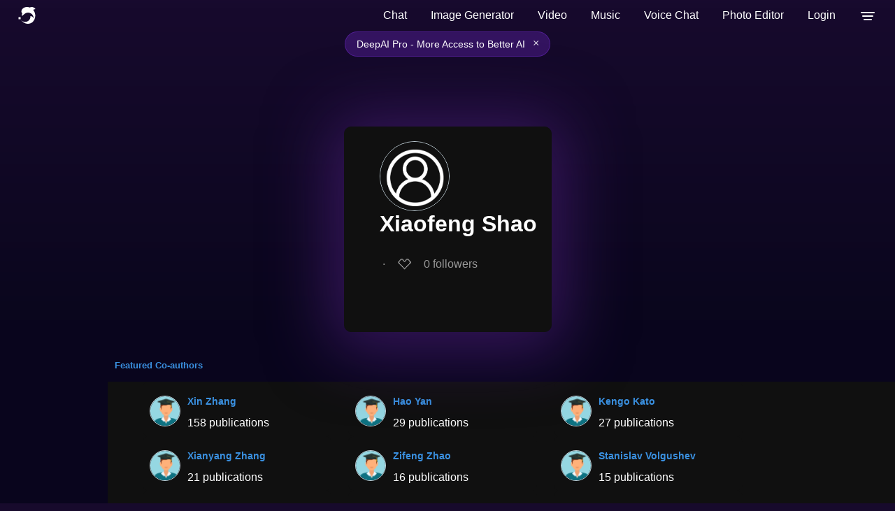

--- FILE ---
content_type: image/svg+xml
request_url: https://deepai.org/static/images/social-reddit-icon.svg
body_size: 828
content:
<svg width="33" height="33" viewBox="0 0 33 33" fill="none" xmlns="http://www.w3.org/2000/svg">
<path fill-rule="evenodd" clip-rule="evenodd" d="M33 16.5C33 25.6126 25.6126 33 16.5 33C7.38736 33 0 25.6126 0 16.5C0 7.38736 7.38736 0 16.5 0C25.6126 0 33 7.38736 33 16.5ZM20.2813 19.9379C19.3336 19.9379 18.5625 19.1668 18.5625 18.2191C18.5625 17.2714 19.3336 16.5 20.2813 16.5C21.2291 16.5 21.9999 17.2714 21.9999 18.2191C21.9999 19.1668 21.2291 19.9379 20.2813 19.9379ZM20.5838 22.7605C19.4107 23.932 17.1628 24.023 16.5021 24.023C15.8408 24.023 13.5929 23.932 12.4211 22.7602C12.2474 22.5864 12.2474 22.3044 12.4214 22.1304C12.5952 21.9566 12.8772 21.9563 13.0512 22.1304C13.7906 22.8698 15.3723 23.1322 16.5021 23.1322C17.6318 23.1322 19.2137 22.8698 19.9544 22.1301C20.1287 21.9563 20.4105 21.9566 20.5843 22.1306C20.758 22.3046 20.758 22.5867 20.5838 22.7605ZM11.0001 18.2188C11.0001 17.2711 11.7715 16.5 12.7194 16.5C13.6666 16.5 14.4375 17.2711 14.4375 18.2188C14.4375 19.1663 13.6666 19.9374 12.7194 19.9374C11.7715 19.9374 11.0001 19.1663 11.0001 18.2188ZM27.4972 16.5C27.4972 15.171 26.4201 14.0938 25.0911 14.0938C24.4424 14.0938 23.8549 14.3516 23.4223 14.769C21.7774 13.5821 19.5112 12.8156 16.9873 12.7274L18.0832 7.57041L21.6645 8.33173C21.7081 9.24206 22.4537 9.96884 23.3751 9.96884C24.3243 9.96884 25.0937 9.19927 25.0937 8.25C25.0937 7.30073 24.3243 6.53116 23.3751 6.53116C22.6999 6.53116 22.1216 6.92407 21.8403 7.49048L17.8417 6.64048C17.7303 6.61624 17.6137 6.63816 17.5184 6.70055C17.4227 6.76242 17.3557 6.86013 17.332 6.97151L16.1079 12.7259C13.5468 12.7968 11.2442 13.5645 9.57851 14.7647C9.14616 14.3498 8.56066 14.0938 7.91433 14.0938C6.5853 14.0938 5.50816 15.171 5.50816 16.5C5.50816 17.4779 6.09237 18.3176 6.92974 18.694C6.89262 18.9332 6.87225 19.1758 6.87225 19.4218C6.87225 23.124 11.1816 26.1249 16.4974 26.1249C21.813 26.1249 26.1223 23.124 26.1223 19.4218C26.1223 19.1774 26.1025 18.9363 26.0659 18.6989C26.9087 18.3245 27.4972 17.4818 27.4972 16.5Z" fill="#B1B7C3"/>
</svg>
